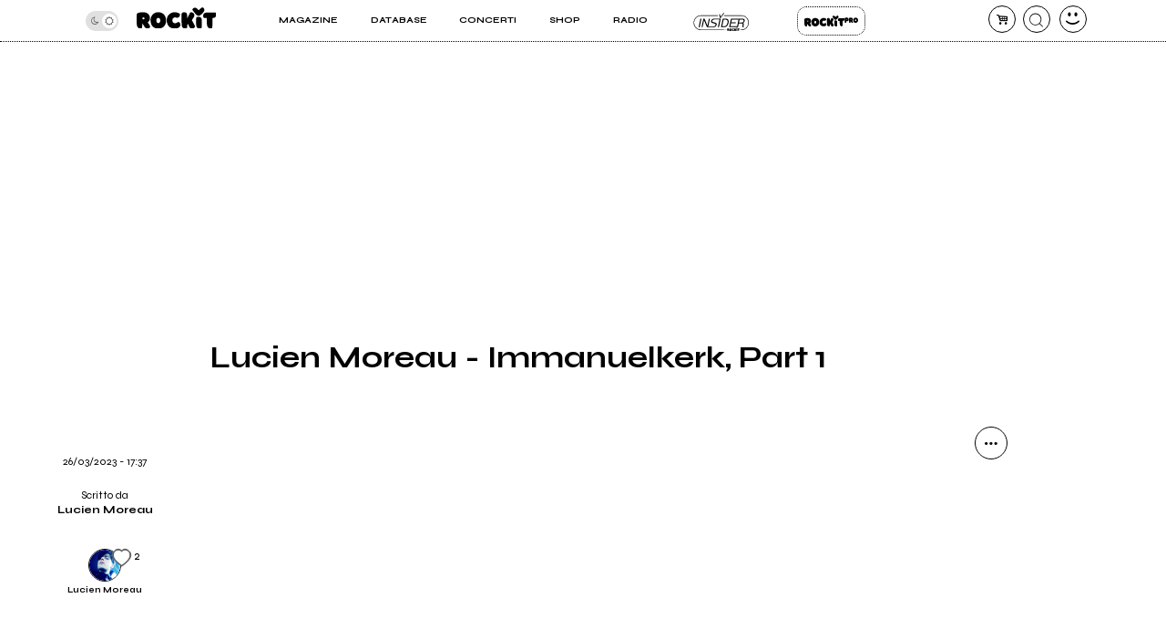

--- FILE ---
content_type: image/svg+xml
request_url: https://rockitecn.nohup.it/w/assets/img/insider_nero.svg?2
body_size: 4722
content:
<?xml version="1.0" encoding="UTF-8"?>
<svg id="Layer_1" data-name="Layer 1" xmlns="http://www.w3.org/2000/svg" viewBox="0 0 841.89 595.28">
  <defs>
    <style>
      .cls-1 {
        stroke: #000;
        stroke-miterlimit: 10;
        stroke-width: .25px;
      }
    </style>
  </defs>
  <polygon class="cls-1" points="114.58 382.04 99.6 382.04 124.31 265.83 139.29 265.83 114.58 382.04"/>
  <path d="M405,265.83l-24.71,116.22h-14.99l22.29-104.84-69.62-.38c-10.69,0-18.33,2.55-24.24,7.81-4.78,4.29-7.02,9.08-7.02,14.83,0,7,3.83,10.18,16.12,13.7l27.41,7.81c7.5,2.06,12.11,5.25,15.63,10.83,2.55,3.98,3.83,8.15,3.83,12.44,0,9.08-5.58,20.57-13.88,28.05-9.41,8.77-23.07,9.74-39.98,9.74h-81.78l-39.69-94.22-20.1,94.22h-14.19l24.73-116.22h16.56l39.87,95.32,20.23-95.32h14.19l-22.51,105.88c6.95-.04,22.47,0,24.29,0h40.67c12.75,0,22.27-1.79,28.8-7.84,4.63-4.32,7.48-10.21,7.48-15.14,0-7.81-5.09-12.29-18-15.94l-27.27-7.66c-10.67-3.03-17.69-11.49-17.69-21.52,0-8.12,4.94-19.46,11.49-26.14,8.59-8.92,20.17-11.64,36.59-11.64h85.5Z"/>
  <path d="M432.57,265.83h44.95c10.36,0,18.81,2.87,24.87,8.29,7.49,6.69,12.27,18.49,12.27,30.13,0,19.93-7.65,43.04-18.49,56.43-11.64,14.19-26.14,21.36-43.36,21.36h-44.95l24.71-116.21ZM452.97,368.97c14.51,0,26.78-6.86,34.91-19.61,6.54-10.04,11.48-29.17,11.48-43.84,0-16.74-10.2-26.62-27.26-26.62h-27.26l-19.29,90.06h27.42Z"/>
  <path d="M735.73,290.38c0-16.89-9.25-24.55-29.64-24.55h-160.37l-24.71,116.22h121.78l10.69-50.05h38.08c10.38,0,16.12,4.14,16.12,11.95,0,2.7-.49,6.04-1.28,9.56q-3.83,15.94-3.83,21.03c0,2.55.18,4.32.64,7.5h18.02l.8-3.67c-2.08-1.9-3.34-4.94-3.34-8.46,0-1.75.31-4.45.95-7.97,3.03-16.74,3.34-18.79,3.34-21.98,0-7.17-2.08-10.36-9.56-15.32,6.22-3.5,8.77-5.25,11.64-7.81,6.38-5.89,10.67-16.56,10.67-26.45ZM630.6,368.96h-91.87l8.59-39.85h62.98l2.86-13.08h-63.11l7.97-37.12h91.72l-19.13,90.06ZM714.7,310.45c-4.63,5.76-11.49,8.46-21.7,8.46h-36.81l8.61-40h36.66c8.46,0,12.6,1.11,15.63,4.45,2.06,2.24,3.34,5.91,3.34,9.74,0,6.04-2.24,12.91-5.73,17.36Z"/>
  <g>
    <path d="M690.57,220.22h-241.88v7.63h241.88c51.68,0,93.72,42.04,93.72,93.72s-42.04,93.72-93.72,93.72h-15.13v7.63h15.13c55.88,0,101.35-45.47,101.35-101.35s-45.47-101.35-101.35-101.35Z"/>
    <path d="M131.94,220.22c-55.88,0-101.35,45.47-101.35,101.35s45.46,101.35,101.35,101.35h316.76v-7.63H131.94c-51.68,0-93.72-42.04-93.72-93.72s42.04-93.72,93.72-93.72h233.47v-7.63h-233.47Z"/>
  </g>
  <g>
    <path d="M463.07,412.04h5.9c1.37,0,2.21.3,2.89,1.02.5.54.72,1.1.72,1.85,0,1.79-.96,3.23-2.71,4,1.39.6,1.93,1.29,1.93,2.51,0,1.29-.44,2.45-1.29,3.41-1.04,1.17-2.31,1.73-3.94,1.73h-6.57l3.09-14.52ZM466.72,424.92c1.12,0,1.87-.34,2.49-1.14.46-.6.68-1.27.68-2.05,0-1.2-.74-1.81-2.11-1.81h-4.5l-1.08,5h4.52ZM467.2,418.29c1.33,0,2.11-.28,2.71-.92.48-.54.76-1.25.76-1.99,0-1.17-.76-1.71-2.47-1.71h-3.58l-1,4.62h3.58Z"/>
    <path d="M478.25,426.55h-1.87l1.21-5.7-3.7-8.82h2.23l2.71,7.11,5.76-7.11h2.21l-7.33,8.82-1.21,5.7Z"/>
  </g>
  <g>
    <path d="M517.89,421.28c.38.36.84.9,1.39,1.61.54.71,1.08,1.48,1.63,2.29.54.82,1.04,1.62,1.48,2.41.45.79.75,1.41.92,1.88-.17.91-.51,1.7-1,2.36-.5.66-1.1,1.17-1.8,1.53-.7.36-1.48.57-2.33.62-.85.05-1.71-.06-2.57-.35-.86-.29-1.69-.75-2.5-1.39-.81-.64-1.52-1.47-2.14-2.49-.19-.32-.4-.65-.64-1-.23-.35-.49-.75-.78-1.2-.29-.45-.61-.96-.97-1.53-.36-.57-.79-1.24-1.27-2.01-.09-.13-.17-.25-.25-.38-.09-.13-.17-.24-.25-.35-.09.04-.16.06-.22.06,0,.3,0,.61-.02.92-.01.32-.03.65-.05.99-.04.66-.08,1.32-.11,1.98-.03.66-.07,1.3-.13,1.91-.05.62-.1,1.2-.14,1.74-.04.54-.1,1-.16,1.39-.66.72-1.54,1.19-2.65,1.4-1.11.21-2.22.12-3.35-.27-1.13-.39-2.16-1.12-3.11-2.17-.95-1.05-1.59-2.48-1.93-4.29-.09-.47-.17-1.29-.25-2.45-.09-1.17-.15-2.52-.19-4.05-.04-1.53-.07-3.16-.08-4.88-.01-1.72,0-3.37.03-4.96.03-1.58.1-3.02.21-4.3.11-1.29.24-2.25.41-2.88.47-.45,1.2-.87,2.2-1.26,1-.39,2.16-.72,3.47-.99,1.32-.27,2.74-.45,4.27-.56,1.53-.11,3.05-.1,4.57.02,1.52.12,2.98.37,4.38.76,1.4.39,2.63.94,3.7,1.64.85.57,1.63,1.29,2.33,2.14.7.85,1.29,1.79,1.75,2.82.47,1.03.79,2.11.97,3.24.18,1.13.16,2.26-.05,3.39-.21,1.14-.65,2.24-1.31,3.3-.66,1.06-1.59,2.04-2.8,2.93-.17.13-.39.27-.67.41ZM511.26,413.12c0-.38-.11-.73-.32-1.05-.21-.32-.5-.56-.86-.73-.36-.17-.8-.24-1.32-.22-.52.02-1.08.17-1.67.45v2.96c0,.06.05.14.14.24.1.1.18.14.24.14h1.2c.39,0,.78-.04,1.16-.13.49-.08.85-.27,1.08-.56.23-.29.35-.65.35-1.1Z"/>
    <path d="M540.52,400.62c1.81,0,3.42.18,4.84.54,1.42.36,2.68.84,3.78,1.43,1.09.6,2.03,1.26,2.82,1.99.79.73,1.44,1.47,1.98,2.22.53.74.96,1.44,1.27,2.09.32.65.56,1.18.73,1.61.74,2.06,1.18,4.12,1.32,6.17.14,2.05-.11,4.14-.75,6.26-1.74,5.59-5.45,9.05-11.12,10.39-2.32.55-4.58.73-6.81.53-2.22-.2-4.39-.86-6.52-1.96-2.04-1.04-3.66-2.4-4.84-4.06-1.19-1.67-2.03-3.6-2.52-5.79-.23-1.02-.39-2.07-.48-3.16-.09-1.08-.1-2.15-.03-3.2.06-1.05.2-2.07.41-3.04.21-.98.51-1.88.89-2.71.51-1.13,1.16-2.24,1.96-3.35.8-1.1,1.8-2.1,3.01-2.98,1.21-.88,2.64-1.6,4.29-2.15,1.65-.55,3.56-.83,5.75-.83ZM540.68,412.04c-.6,0-1.16.12-1.69.37-.53.24-.99.61-1.39,1.1-.39.49-.7,1.09-.91,1.82-.21.72-.29,1.56-.22,2.52.06.94.24,1.72.54,2.34.3.63.66,1.14,1.08,1.53.42.39.88.67,1.35.83s.93.22,1.35.18c.42-.02.86-.13,1.31-.32.45-.19.86-.48,1.23-.88.37-.39.69-.9.96-1.53.27-.63.42-1.39.46-2.28.06-.89-.01-1.69-.22-2.41-.21-.71-.51-1.31-.89-1.78s-.83-.84-1.34-1.1c-.51-.25-1.05-.38-1.63-.38Z"/>
    <path d="M578.23,411.33c-.49-.13-.95-.21-1.37-.25-.43-.04-.83-.04-1.23,0-.39.04-.79.14-1.2.29-.4.15-.82.36-1.24.64-.57.36-1.04.78-1.39,1.24-.35.47-.62.97-.8,1.51-.18.54-.28,1.12-.3,1.72-.02.61.01,1.22.1,1.83.13.94.4,1.72.83,2.36.42.64.95,1.13,1.58,1.48.63.35,1.33.58,2.1.69.78.11,1.57.1,2.37-.03.53-.06,1.09-.21,1.69-.45.59-.23,1.15-.49,1.67-.76.52-.28.99-.54,1.4-.8.41-.25.72-.45.91-.57.74.15,1.43.47,2.07.96.64.49,1.15,1.08,1.55,1.78.39.7.65,1.48.77,2.34.12.86.02,1.73-.29,2.6-.31.87-.84,1.72-1.61,2.53-.77.82-1.83,1.55-3.19,2.18-.85.4-1.82.7-2.9.88-1.08.18-2.19.28-3.33.29-1.14.01-2.27-.05-3.39-.18-1.13-.13-2.15-.31-3.06-.54-2.78-.72-5.05-1.96-6.79-3.71-1.74-1.75-3.01-3.99-3.79-6.71-.53-1.89-.81-3.78-.83-5.66-.02-1.88.29-3.77.92-5.66.72-2.12,1.8-3.9,3.22-5.34,1.42-1.43,3.13-2.65,5.13-3.65,1.34-.64,2.74-1.11,4.21-1.42,1.47-.31,2.99-.42,4.56-.33,1.57.09,3.19.38,4.84.89,1.66.51,3.35,1.25,5.07,2.23.4,1.53.39,2.86-.03,4-.43,1.14-1.07,2.05-1.94,2.73-.87.68-1.88,1.11-3.03,1.27-1.15.17-2.24.04-3.28-.38Z"/>
    <path d="M602,412.93c.25-.4.49-.78.72-1.12.22-.34.44-.69.65-1.05.21-.36.44-.75.67-1.16.23-.41.5-.91.8-1.48.26-.47.56-1.04.92-1.71.36-.67.73-1.35,1.12-2.04.38-.69.77-1.36,1.15-2.01.38-.65.72-1.2,1.02-1.64.74-.15,1.52-.17,2.33-.06.81.11,1.58.32,2.31.64.73.32,1.4.74,1.99,1.27.59.53,1.06,1.14,1.39,1.82.33.68.5,1.42.51,2.23.01.81-.21,1.67-.65,2.58-.43.87-.79,1.56-1.1,2.07-.31.51-.62.98-.94,1.42-.32.44-.66.9-1.02,1.4-.36.5-.8,1.15-1.31,1.96-.23.34-.24.7-.03,1.08.57,1.08,1.18,2.18,1.83,3.28.65,1.11,1.27,2.18,1.86,3.24.59,1.05,1.14,2.06,1.64,3.03.5.97.9,1.84,1.2,2.63-.21.68-.58,1.33-1.1,1.94-.52.62-1.14,1.14-1.85,1.58-.71.44-1.49.74-2.34.92-.85.18-1.69.19-2.52.03s-1.63-.53-2.41-1.1c-.78-.57-1.44-1.41-1.99-2.52-.34-.66-.74-1.43-1.2-2.31-.46-.88-1.06-2.06-1.8-3.52-.19.3-.38.6-.57.91-.19.31-.37.61-.53.91-.16.3-.3.57-.43.83s-.2.47-.22.64c-.06.34-.09.92-.08,1.75.01.83.06,1.69.14,2.58-.47.38-1.05.7-1.74.94-.69.24-1.43.4-2.23.46-.8.06-1.6.02-2.42-.13-.82-.15-1.57-.41-2.26-.8-.69-.38-1.27-.9-1.75-1.55-.48-.65-.78-1.44-.91-2.37-.13-.87-.24-1.98-.33-3.33-.1-1.35-.18-2.81-.24-4.38-.06-1.57-.11-3.21-.14-4.92-.03-1.71-.04-3.37-.03-4.99.01-1.61.04-3.13.1-4.54.05-1.41.13-2.62.24-3.62.42-.53,1-.97,1.72-1.32.72-.35,1.51-.59,2.36-.72.85-.13,1.71-.13,2.58-.02.87.12,1.66.38,2.37.78.71.4,1.3.95,1.77,1.64.47.69.72,1.56.77,2.6.04.94.07,1.67.08,2.22.01.54.02,1.01.02,1.42s-.01.81-.03,1.23c-.02.41-.04.96-.06,1.64-.02.09-.03.18-.02.29.01.11.02.25.02.45Z"/>
    <path d="M633.16,414.71c.08.47.16,1.16.22,2.05.06.9.1,1.91.11,3.04.01,1.13,0,2.33-.02,3.59-.02,1.26-.06,2.48-.13,3.68-.06,1.2-.14,2.3-.22,3.33-.09,1.02-.19,1.86-.32,2.52-.45.36-1,.64-1.66.83-.66.19-1.35.28-2.09.28s-1.49-.09-2.26-.28c-.78-.19-1.5-.49-2.17-.91-.67-.42-1.26-.94-1.77-1.58s-.88-1.4-1.12-2.28c-.09-.35-.16-.97-.24-1.86-.07-.9-.14-1.93-.19-3.1-.05-1.17-.09-2.42-.1-3.74-.01-1.32,0-2.59.05-3.81.04-1.22.11-2.32.21-3.29.1-.97.23-1.71.4-2.19.49-.31,1.08-.57,1.78-.78.7-.2,1.43-.33,2.2-.37.77-.04,1.54.02,2.33.17.79.15,1.51.42,2.18.8.67.39,1.25.9,1.75,1.53.5.64.84,1.43,1.04,2.37Z"/>
    <path d="M662.95,401.33c.28.38.52.9.73,1.55.21.65.35,1.35.4,2.12.05.76,0,1.55-.16,2.36-.16.81-.46,1.55-.89,2.22-.44.67-1.04,1.23-1.82,1.69-.78.46-1.76.72-2.95.78-.55.04-1.01.07-1.39.1-.37.02-.6.03-.69.03.04.98.07,2.05.08,3.22.01,1.17.01,2.37,0,3.6-.01,1.23-.03,2.47-.06,3.71-.03,1.24-.08,2.44-.14,3.59-.06,1.15-.13,2.22-.21,3.22-.07,1-.17,1.86-.27,2.58-.45.49-1,.87-1.66,1.13-.66.27-1.35.4-2.09.41-.73.01-1.49-.12-2.26-.4s-1.5-.7-2.17-1.26c-.67-.56-1.26-1.29-1.77-2.18-.51-.89-.88-1.95-1.12-3.19-.09-.45-.17-1.16-.24-2.15-.07-.99-.13-2.14-.18-3.46-.04-1.32-.07-2.74-.1-4.27-.02-1.53-.02-3.06,0-4.59-1.08.09-2.18.12-3.3.11-1.12-.01-2.19-.12-3.24-.33-.34-.45-.61-1-.8-1.67-.19-.67-.29-1.38-.3-2.14-.01-.75.08-1.51.29-2.28.2-.76.53-1.46.97-2.09.45-.63,1.02-1.15,1.72-1.58.7-.42,1.56-.67,2.58-.73.66-.04,1.56-.07,2.69-.1,1.14-.02,2.38-.03,3.73-.03h4.22c1.47,0,2.86,0,4.19.02,1.33.01,2.53.02,3.62.02h2.55Z"/>
    <path d="M626.79,396.53c.63-.59,1.28-1.2,1.98-1.81.69-.62,1.37-1.2,2.04-1.74.67-.54,1.3-1.02,1.9-1.45.6-.42,1.13-.74,1.58-.94.52.08,1.05.27,1.58.57.53.3,1.02.67,1.46,1.13.44.46.8.98,1.08,1.58.28.6.43,1.25.44,1.94.02.69-.12,1.42-.41,2.18-.29.76-.78,1.54-1.47,2.33-.47.52-.98,1.07-1.51,1.62-.53.56-1.08,1.1-1.65,1.64s-1.13,1.04-1.7,1.53c-.57.49-1.12.93-1.66,1.32-.54.41-1.12.74-1.74.99-.62.25-1.27.39-1.95.41-.68.02-1.4-.11-2.14-.37-.74-.26-1.5-.71-2.28-1.33-.61-.49-1.31-1.14-2.09-1.94-.79-.8-1.58-1.68-2.4-2.62-.81-.95-1.61-1.92-2.4-2.93-.79-1.01-1.49-1.97-2.12-2.88,0-.54.13-1.07.38-1.58.25-.52.6-.98,1.05-1.38.45-.41.97-.74,1.57-1.01.6-.27,1.26-.42,1.97-.46.71-.03,1.46.07,2.24.3.79.24,1.58.65,2.37,1.24.41.3.95.78,1.65,1.43.69.65,1.43,1.39,2.21,2.22Z"/>
  </g>
  <path d="M404.85,256.94l49.11-68.55-11.91-.47-38.9,54.27-10.34-38.12-11.62,2.68,13.26,49.8,10.41.39Z"/>
</svg>